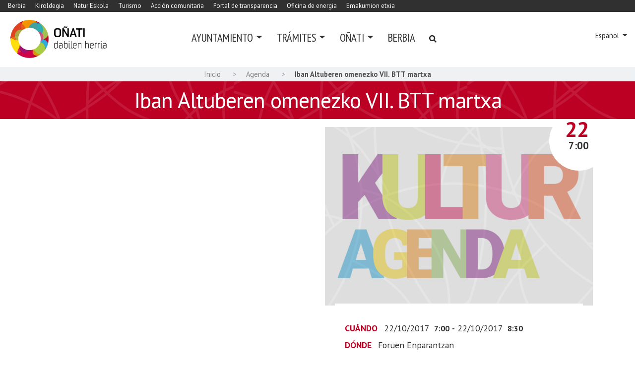

--- FILE ---
content_type: text/html;charset=utf-8
request_url: https://www.xn--oati-gqa.eus/es/agenda/iban-altuberen-omenezko-iv-btt-martxa
body_size: 11821
content:
<!DOCTYPE html>
<html xmlns="http://www.w3.org/1999/xhtml" lang="es" xml:lang="es">

<head><meta http-equiv="Content-Type" content="text/html; charset=UTF-8" />
  <!-- Required meta tags -->
  <script id="Cookiebot" src="https://consent.cookiebot.com/uc.js" data-cbid="54d7f49d-fd5b-451b-b5f8-a716204faf84" data-blockingmode="auto" type="text/javascript" data-culture="es"></script>

  <meta charset="utf-8" />
  <meta name="viewport" content="width=device-width, initial-scale=1, shrink-to-fit=no" />

  <link rel="apple-touch-icon" sizes="57x57" href="/++theme++oinati-theme/img/favicon/apple-icon-57x57.png" />
  <link rel="apple-touch-icon" sizes="60x60" href="/++theme++oinati-theme/img/favicon/apple-icon-60x60.png" />
  <link rel="apple-touch-icon" sizes="72x72" href="/++theme++oinati-theme/img/favicon/apple-icon-72x72.png" />
  <link rel="apple-touch-icon" sizes="76x76" href="/++theme++oinati-theme/img/favicon/apple-icon-76x76.png" />
  <link rel="apple-touch-icon" sizes="114x114" href="/++theme++oinati-theme/img/favicon/apple-icon-114x114.png" />
  <link rel="apple-touch-icon" sizes="120x120" href="/++theme++oinati-theme/img/favicon/apple-icon-120x120.png" />
  <link rel="apple-touch-icon" sizes="144x144" href="/++theme++oinati-theme/img/favicon/apple-icon-144x144.png" />
  <link rel="apple-touch-icon" sizes="152x152" href="/++theme++oinati-theme/img/favicon/apple-icon-152x152.png" />
  <link rel="apple-touch-icon" sizes="180x180" href="/++theme++oinati-theme/img/favicon/apple-icon-180x180.png" />
  <link rel="icon" type="image/png" sizes="192x192" href="/++theme++oinati-theme/img/favicon/android-icon-192x192.png" />
  <link rel="icon" type="image/png" sizes="32x32" href="/++theme++oinati-theme/img/favicon/favicon-32x32.png" />
  <link rel="icon" type="image/png" sizes="96x96" href="/++theme++oinati-theme/img/favicon/favicon-96x96.png" />
  <link rel="icon" type="image/png" sizes="16x16" href="/++theme++oinati-theme/img/favicon/favicon-16x16.png" />
  <link rel="manifest" href="/++theme++oinati-theme/img/favicon/manifest.json" />
  <meta name="msapplication-TileColor" content="#ffffff" />
  <meta name="msapplication-TileImage" content="/ms-icon-144x144.png" />
  <meta name="theme-color" content="#ffffff" />

  <link rel="preconnect" href="https://fonts.gstatic.com" crossorigin="" />
  <link href="https://fonts.googleapis.com/css2?family=PT+Sans+Narrow:wght@400;700&amp;display=swap" rel="preload" as="style" />
  <link href="https://fonts.googleapis.com/css2?family=PT+Sans+Narrow:wght@400;700&amp;display=swap" rel="stylesheet" />
  <link href="https://fonts.googleapis.com/css2?family=PT+Sans:ital,wght@0,400;0,700;1,400;1,700&amp;display=swap" rel="preload" as="style" />
  <link href="https://fonts.googleapis.com/css2?family=PT+Sans:ital,wght@0,400;0,700;1,400;1,700&amp;display=swap" rel="stylesheet" />
  <link href="https://fonts.googleapis.com/css2?family=Lora&amp;display=swap" rel="preload" as="style" />
  <link href="https://fonts.googleapis.com/css2?family=Lora&amp;display=swap" rel="stylesheet" />
  <link href="https://fonts.googleapis.com/css2?family=Oswald:wght@300;400;500;600;700&amp;display=swap" rel="preload" as="style" />
  <link href="https://fonts.googleapis.com/css2?family=Oswald:wght@300;400;500;600;700&amp;display=swap" rel="stylesheet" />
  <link href="https://fonts.googleapis.com/css2?family=Montserrat:wght@300;400;500;600;700&amp;display=swap" rel="preload" as="style" />
  <link href="https://fonts.googleapis.com/css2?family=Montserrat:wght@300;400;500;600;700&amp;display=swap" rel="stylesheet" />

  <link async="" rel="stylesheet" href="https://use.fontawesome.com/releases/v5.3.1/css/all.css" integrity="sha384-mzrmE5qonljUremFsqc01SB46JvROS7bZs3IO2EmfFsd15uHvIt+Y8vEf7N7fWAU" crossorigin="anonymous" />
  <link rel="stylesheet" href="/++theme++oinati-theme/css/app.css?v=2kdf1sdfrrsfes340dheb984qwd2da" />
  <title>Iban Altuberen omenezko VII. BTT martxa — Oñatiko udala</title><title></title>
<meta name="twitter:card" content="summary" /><meta property="og:site_name" content="Oñatiko Udala" /><meta property="og:title" content="Iban Altuberen omenezko VII. BTT martxa" /><meta property="og:type" content="website" /><meta property="og:description" content="" /><meta property="og:url" content="https://www.xn--oati-gqa.eus/es/agenda/iban-altuberen-omenezko-iv-btt-martxa" /><meta property="og:image" content="https://www.xn--oati-gqa.eus/@@site-logo/logo.png" /><meta property="og:image:type" content="image/png" /><meta name="DC.date.created" content="2020-09-07T11:16:50+01:00" /><meta name="DC.date.modified" content="2021-01-22T18:10:21+01:00" /><meta name="DC.type" content="Evento" /><meta name="DC.format" content="text/plain" /><meta name="DC.language" content="es" /><meta name="DC.date.valid_range" content="2014/10/03 - " /><meta name="viewport" content="width=device-width, initial-scale=1" /><meta name="generator" content="Plone - http://plone.com" /><link rel="alternate" hreflang="es" href="https://www.xn--oati-gqa.eus/es/agenda/iban-altuberen-omenezko-iv-btt-martxa" /><link rel="alternate" hreflang="eu" href="https://www.xn--oati-gqa.eus/eu/agenda/iban-altuberen-omenezko-btt-martxa-haur-eta-nagusientzat" /><link rel="search" href="https://www.xn--oati-gqa.eus/@@search" title="Buscar en este sitio" /><link rel="canonical" href="https://www.xn--oati-gqa.eus/es/agenda/iban-altuberen-omenezko-iv-btt-martxa" /></head>

<body id="visual-portal-wrapper" class="frontend icons-on portaltype-event section-agenda site-es subsection-iban-altuberen-omenezko-iv-btt-martxa template-event_view thumbs-on userrole-anonymous viewpermission-view" dir="ltr" data-base-url="https://www.xn--oati-gqa.eus/es/agenda/iban-altuberen-omenezko-iv-btt-martxa" data-view-url="https://www.xn--oati-gqa.eus/es/agenda/iban-altuberen-omenezko-iv-btt-martxa" data-portal-url="https://www.xn--oati-gqa.eus" data-i18ncatalogurl="https://www.xn--oati-gqa.eus/plonejsi18n" data-pat-plone-modal="{&quot;actionOptions&quot;: {&quot;displayInModal&quot;: false}}" data-pat-pickadate="{&quot;date&quot;: {&quot;selectYears&quot;: 200}, &quot;time&quot;: {&quot;interval&quot;: 5 } }"><header id="mainheader" class="mb-3">
    <div id="mainsubsites">
        <ul class="list-inline ml-3">
            <li class="list-inline-item">
                <a class="text-white" href="/eu/berbia">Berbia</a>
            </li>
            <li class="list-inline-item">
                <a class="text-white" href="https://zubikoakiroldegia.oñati.eus/">Kiroldegia</a>
            </li>
            <li class="list-inline-item">
                <a class="text-white" href="http://natureskola.eus/">Natur Eskola</a>
            </li>
            <li class="list-inline-item">
                <a class="text-white" href="https://www.oñatiturismo.eus/es/">Turismo</a>
            </li>
            <li class="list-inline-item">
                <a class="text-white" href="https://www.oñatiekintzakomunitarioa.eus/es">Acción comunitaria</a>
            </li>
            <li class="list-inline-item">
                <a class="text-white" href="https://oñati.gipuzkoairekia.eus/es/">Portal de transparencia</a>
            </li>
            <li class="list-inline-item">
                <a class="text-white" href="https://energiabulegoa.xn--oati-gqa.eus/es/">Oficina de energia</a>
            </li>
            <li class="list-inline-item">
                <a class="text-white" href="https://www.xn--oati-gqa.eus/es/emakumion-etxia">Emakumion etxia</a>
            </li>
        </ul>
    </div>
    <div class="d-lg-flex justify-content-between">
      <div id="logo" class="pt-2 pt-lg-0 d-none d-lg-block ml-3">
        <a href="https://www.xn--oati-gqa.eus/es">
          <img src="/++theme++oinati-theme/img/logo.svg" alt="Oñatiko udala" />
        </a>
      </div>
      <nav id="mainmenu" class="navbar navbar-expand-lg pb-0 pr-0 position-static">
    <a class="navbar-brand d-lg-none" href="https://www.xn--oati-gqa.eus/es">
        <img src="/++theme++oinati-theme/img/logo.svg" />
    </a>
    <button class="navbar-toggler" type="button" data-toggle="collapse" data-target="#navbarSupportedContent" aria-controls="navbarSupportedContent" aria-expanded="false" aria-label="Toggle navigation">
        <span class="navbar-toggler-icon">
            <img src="/++theme++oinati-theme/img/i_menu.svg" />
        </span>
    </button>

    <div class="collapse navbar-collapse" id="navbarSupportedContent">
        <ul class="navbar-nav mr-auto text-left">
            
                
                <li class="nav-item dropdown position-static">
                    <a class="nav-link text-uppercase dropdown-toggle" href="#" id="navbarDropdown" role="button" data-toggle="dropdown" aria-haspopup="true" aria-expanded="false">Ayuntamiento</a>
                    <div class="dropdown-menu" aria-labelledby="navbarDropdown">
                        <div class="container">
<div class="row">
<div class="col-lg-12">
<div class="row">
<div class="col-lg-3">
<h4>ESTRUCTURA</h4>
<ul>
<li><a data-linktype="internal" data-val="8af4f53c36cd1f9039e3d147fa3af7dc" href="https://www.xn--oati-gqa.eus/es/el-ayuntamiento/pleno-del-ayuntamiento">Pleno municipal</a></li>
<li><a data-linktype="internal" data-val="1da830bd56ed542ab1859520ae10e784" href="https://www.xn--oati-gqa.eus/es/el-ayuntamiento/comision-de-gobierno">Junta de gobierno</a></li>
<li><a data-linktype="internal" data-val="262cc93c058d5b2413cfdbc4d5d4be1d" href="https://www.xn--oati-gqa.eus/es/el-ayuntamiento/comisiones-municipales">Comisiones</a></li>
<li><a data-linktype="internal" data-val="cf2ce85803fc4ce3ba1ec8917d439166" href="https://www.xn--oati-gqa.eus/es/el-ayuntamiento/departamentos">Departamentos (+)</a></li>
<li> </li>
<li><a data-linktype="internal" data-val="3ddedeefed45d5b4f3c9ffd29451f0dc" href="https://www.xn--oati-gqa.eus/es/el-ayuntamiento"><strong>&gt; Ayuntamiento de Oñati</strong></a></li>
</ul>
<p> </p>
</div>
<div class="col-lg-3">
<h4>INFORMACIÓN</h4>
<ul>
<li><a data-linktype="internal" data-val="46ea02c88473424221be7b480d5b5971" href="https://www.xn--oati-gqa.eus/es/el-ayuntamiento/ordenanzas-municipales">Ordenanzas</a></li>
<li><a data-linktype="external" data-val="https://xn--oati-gqa.gipuzkoairekia.eus/es/" href="https://xn--oati-gqa.gipuzkoairekia.eus/es/">Portal de transparencia</a></li>
<li><a data-linktype="internal" data-val="ac1b9196c06966caaa0ed795269df4c5" href="https://www.xn--oati-gqa.eus/es/el-ayuntamiento/tablon-de-anuncios">Tablón de anuncios</a></li>
<li><a data-linktype="internal" data-val="b6636b987b934962a5627f08c2d3f63e" href="https://www.xn--oati-gqa.eus/es/el-ayuntamiento/publicaciones">Publicaciones</a></li>
<li><a data-linktype="internal" data-val="49f852ad9098479089b2435d017c79d9" href="https://www.xn--oati-gqa.eus/es/el-ayuntamiento/inventarios/inventario-de-caminos">Inventario de caminos</a></li>
<li><a data-linktype="external" data-val="https://herrigis.gis-cdn.net/oinati/" href="https://herrigis.gis-cdn.net/oinati/">Mapa interactivo</a></li>
<li><a data-linktype="external" data-val="https://herrigis.gis-cdn.net/oinati/geoOinati/" href="https://herrigis.gis-cdn.net/oinati/geoOinati/">GeoOñati</a></li>
</ul>
</div>
<div class="col-lg-6">
<h4>SERVICIOS MUNICIPALES</h4>
<div class="row">
<div class="col-lg-6">
<ul>
<li><a data-linktype="internal" data-val="94f0e5c3fe884f018e06c365c36a3f4f" href="https://www.xn--oati-gqa.eus/es/servicios/cine">Cine</a></li>
<li><a data-linktype="internal" data-val="a55cb2e26a384268a58fc513525130a9" href="https://www.xn--oati-gqa.eus/es/servicios/santa-ana">Santa Ana</a></li>
<li><a data-linktype="internal" data-val="76bf144ddf404854937ba33f97b308af" href="https://www.xn--oati-gqa.eus/es/servicios/polideportivo">Polideportivo</a></li>
<li><a data-linktype="internal" data-val="fee6ed525c434be087ce5a3a2e49e4ef" href="https://www.xn--oati-gqa.eus/es/servicios/gaztelekua">Gazteleku</a></li>
<li><a data-linktype="internal" data-val="a97a683a0d7a4232a47d7e1341108239" href="https://www.xn--oati-gqa.eus/es/servicios/ludoteka">Ludoteka</a></li>
<li><a data-linktype="internal" data-val="5d32f50f99834f29a72ddf3ce7e29c08" href="https://www.xn--oati-gqa.eus/es/servicios/biblioteca">Biblioteca</a></li>
<li><a data-linktype="internal" data-val="95d314b88cc54caca80c250518135c15" href="https://www.xn--oati-gqa.eus/es/servicios/azkoagain">Azkoagain</a></li>
<li><a data-linktype="internal" data-val="161482e8c5124b5589d43a8f4f89e494" href="https://www.xn--oati-gqa.eus/es/servicios/herribusa">Herribusa</a></li>
</ul>
</div>
<div class="col-lg-6">
<ul>
<li><a data-linktype="internal" data-val="fadd17c627b14b43b34f6de7e32c021d" href="https://www.xn--oati-gqa.eus/es/servicios/euskaltegia">Euskaltegi</a></li>
<li><a data-linktype="internal" data-val="05bc1cf7041f49de9acf3a2c3d6182dd" href="https://www.xn--oati-gqa.eus/es/servicios/txipistin">Txipistin</a></li>
<li><a data-linktype="internal" data-val="21d2ce49e16844d49544a958e188025f" href="https://www.xn--oati-gqa.eus/es/servicios/auzoko">Auzoko</a></li>
<li><a data-linktype="internal" data-val="58c42045ec5b46498eb7d5ffadef85b0" href="https://www.xn--oati-gqa.eus/es/servicios/xirrika">Xirrika</a></li>
<li><a data-linktype="internal" data-val="2f5757fa4ed64e9d813a3bd9dbe87a58" href="https://www.xn--oati-gqa.eus/es/servicios/jabetze-eskola">Jabetze eskola</a></li>
<li><a data-linktype="internal" data-val="1f217b39679e480b8a0106ad2f19badd" href="https://www.xn--oati-gqa.eus/es/servicios/oficina-de-turismo">Oficina de Turismo</a></li>
<li><a data-linktype="internal" data-val="75c5b1f6266e46c79f5151da832e44a3" href="https://www.xn--oati-gqa.eus/es/servicios/natur-eskola">Natur Eskola</a></li>
<li><a data-linktype="internal" data-val="6017af95ed9c4d4293ccd2c45d97a8f6" href="https://www.xn--oati-gqa.eus/es/servicios/sac-servicio-de-atencion-ciudadana">SAC - Servicio atención ciudadana</a></li>
<li> </li>
<li><a data-linktype="internal" data-val="55f0e228e9934cb39e8208eb843faa15" href="https://www.xn--oati-gqa.eus/es/servicios"><strong>&gt; Todos los servicios</strong></a></li>
</ul>
</div>
</div>
</div>
</div>
</div>
</div>
</div>
                    </div>
                </li>
            
                
                <li class="nav-item dropdown position-static">
                    <a class="nav-link text-uppercase dropdown-toggle" href="#" id="navbarDropdown" role="button" data-toggle="dropdown" aria-haspopup="true" aria-expanded="false">Trámites</a>
                    <div class="dropdown-menu" aria-labelledby="navbarDropdown">
                        <div class="container">
<div class="row">
<div class="col-lg-8 offset-lg-2">
<div class="row">
<div class="col-lg-4">
<h4>EN UN CLICK</h4>
<ul>
<li><a data-linktype="internal" data-val="008fa65c4f174899a000899c7cfd7b4b" href="https://www.xn--oati-gqa.eus/es/tramites/tramites-mas-frecuentes">Los más frecuentes</a></li>
<li><a data-linktype="external" data-val="https://uzt.gipuzkoa.eus/WAS/AYTO/USCServicioCiudadanoVer15WEB/home.do?ayto=059" href="https://uzt.gipuzkoa.eus/WAS/AYTO/USCServicioCiudadanoVer15WEB/home.do?ayto=059">Sede electrónica</a></li>
<li><a data-linktype="internal" data-val="e7e321b3f6ec4c55b746c8376f3c95d0" href="https://www.xn--oati-gqa.eus/es/tramites/bakq">B@KQ</a></li>
</ul>
</div>
<div class="col-lg-4">
<h4>TRÁMITES MUNICIPALES</h4>
<ul>
<li><a data-linktype="internal" data-val="458ac278cc624b0197bd58c4967517d7" href="https://www.xn--oati-gqa.eus/es/tramites/tasas-e-impuestos">Tasas e impuestos</a></li>
<li><a data-linktype="internal" data-val="ae18e22fb6d3b6e93780306290b8f21a" href="https://www.xn--oati-gqa.eus/es/tramites/subvenciones">Subvenciones</a></li>
<li><a data-linktype="internal" data-val="0e2de2f78c7540bd89b2367b9f17bab1" href="https://www.xn--oati-gqa.eus/es/tramites/tramites-urbanismo">Trámites de urbanismo</a></li>
</ul>
</div>
<div class="col-lg-4">
<h4>TRÁMITES ADMINISTRATIVOS</h4>
<ul>
<li><a data-linktype="internal" data-val="ff592778952940b589485ad1f4847d75" href="https://www.xn--oati-gqa.eus/es/tramites/perfil-de-contratante">Perfil del contratante</a></li>
<li><a data-linktype="internal" data-val="f6c3302003b546e284826aa7faf4408b" href="https://www.xn--oati-gqa.eus/es/tramites/oferta-de-empleo-publico">Procesos selectivos</a></li>
<li><a data-linktype="internal" data-val="2932fdfbd35b42adb54e7e435b7cb554" href="https://www.xn--oati-gqa.eus/es/tramites/facturacion-electronica">Facturación electrónica</a></li>
</ul>
</div>
<div class="col-lg-12">
<p> </p>
<p><strong> &gt;&gt; <a data-linktype="internal" data-val="c679a2a953dc28829e9ce60e181d2be8" href="https://www.xn--oati-gqa.eus/es/tramites">Ver todos los trámites</a><br /></strong></p>
<p><strong><a data-linktype="internal" data-val="6017af95ed9c4d4293ccd2c45d97a8f6" href="https://www.xn--oati-gqa.eus/es/servicios/sac-servicio-de-atencion-ciudadana">&gt;&gt; Servicio de atención Ciudadana</a></strong></p>
</div>
</div>
</div>
</div>
</div>
                    </div>
                </li>
            
                
                <li class="nav-item dropdown position-static">
                    <a class="nav-link text-uppercase dropdown-toggle" href="#" id="navbarDropdown" role="button" data-toggle="dropdown" aria-haspopup="true" aria-expanded="false">Oñati</a>
                    <div class="dropdown-menu" aria-labelledby="navbarDropdown">
                        <div class="container">
<div class="row">
<div class="col-lg-8 offset-lg-2">
<div class="row">
<div class="col-lg-4">
<h4>HISTORIA</h4>
<ul>
<li><a data-linktype="internal" data-val="75796aca5f1b3687110e89c1bf540dba" href="https://www.xn--oati-gqa.eus/es/la-localidad/historia">Historia de Oñati</a></li>
</ul>
</div>
<div class="col-lg-4">
<h4>PATRIMONIO</h4>
<ul>
<li><a data-linktype="internal" data-val="24fc5cbb63ec4521a5db00e52305d6c9" href="https://www.xn--oati-gqa.eus/es/la-localidad/patrimonio-de-onati">Patrimonio artístico</a></li>
<li><a data-linktype="internal" data-val="b69467a8f82b21f5df1bf49a57aadfc4" href="https://www.xn--oati-gqa.eus/es/la-localidad/patrimonio-de-onati/escudo-de-onati">El escudo de armas</a></li>
<li><a data-linktype="internal" data-val="d64155ef35338803f3ddaaf510c3815d" href="https://www.xn--oati-gqa.eus/es/la-localidad/patrimonio-de-onati/archivos-patrimonio-documental-de-onati">Archivos y fondos</a></li>
</ul>
</div>
<div class="col-lg-4">
<h4>OTRAS</h4>
<ul>
<li><a data-linktype="internal" data-val="79145800556dab19b65d760ce9a47131" href="https://www.xn--oati-gqa.eus/es/la-localidad/hermanamientos">Ciudades hermanadas</a></li>
</ul>
</div>
</div>
</div>
</div>
</div>
                    </div>
                </li>
            
                <li class="nav-item">
                    <a class="nav-link text-uppercase" href="/eu/berbia/">Berbia</a>
                </li>
                
            

            <li class="nav-item nav-search-link">
                <a class="nav-link text-uppercase" href="https://www.xn--oati-gqa.eus/es/@@search">
                    <svg width="16" height="16" viewbox="0 0 16 16" fill="none" xmlns="http://www.w3.org/2000/svg">
                        <path d="M14.7949 13.8535C15.0586 14.1465 15.0586 14.5859 14.7656 14.8496L13.9453 15.6699C13.6816 15.9629 13.2422 15.9629 12.9492 15.6699L10.0488 12.7695C9.90234 12.623 9.84375 12.4473 9.84375 12.2715V11.7734C8.78906 12.5938 7.5 13.0625 6.09375 13.0625C2.72461 13.0625 0 10.3379 0 6.96875C0 3.62891 2.72461 0.875 6.09375 0.875C9.43359 0.875 12.1875 3.62891 12.1875 6.96875C12.1875 8.4043 11.6895 9.69336 10.8984 10.7188H11.3672C11.543 10.7188 11.7188 10.8066 11.8652 10.9238L14.7949 13.8535ZM6.09375 10.7188C8.14453 10.7188 9.84375 9.04883 9.84375 6.96875C9.84375 4.91797 8.14453 3.21875 6.09375 3.21875C4.01367 3.21875 2.34375 4.91797 2.34375 6.96875C2.34375 9.04883 4.01367 10.7188 6.09375 10.7188Z" fill="#333333"></path>
                        <path d="M14.7949 13.8535C15.0586 14.1465 15.0586 14.5859 14.7656 14.8496L13.9453 15.6699C13.6816 15.9629 13.2422 15.9629 12.9492 15.6699L10.0488 12.7695C9.90234 12.623 9.84375 12.4473 9.84375 12.2715V11.7734C8.78906 12.5938 7.5 13.0625 6.09375 13.0625C2.72461 13.0625 0 10.3379 0 6.96875C0 3.62891 2.72461 0.875 6.09375 0.875C9.43359 0.875 12.1875 3.62891 12.1875 6.96875C12.1875 8.4043 11.6895 9.69336 10.8984 10.7188H11.3672C11.543 10.7188 11.7188 10.8066 11.8652 10.9238L14.7949 13.8535ZM6.09375 10.7188C8.14453 10.7188 9.84375 9.04883 9.84375 6.96875C9.84375 4.91797 8.14453 3.21875 6.09375 3.21875C4.01367 3.21875 2.34375 4.91797 2.34375 6.96875C2.34375 9.04883 4.01367 10.7188 6.09375 10.7188Z" fill="black" fill-opacity="0.2"></path>
                    </svg>
                </a>
            </li>

            <li class="nav-item dropdown d-lg-none mobile-language">
                
                    
                
                    <a class="nav-link text-uppercase dropdown-toggle" href="#" id="navbarDropdownLanguage" role="button" data-toggle="dropdown" aria-haspopup="true" aria-expanded="false">Español</a>
                

                <div class="dropdown-menu" aria-labelledby="navbarDropdownLanguage">
                    
                        <a class="dropdown-item" title="Euskara" href="https://www.xn--oati-gqa.eus/@@multilingual-selector/72a7f897db534a36aab3c4e85be1cfa5/eu?set_language=eu">Euskara</a>
                    
                        
                    
                </div>
            </li>
        </ul>
    </div>
</nav>
      <div id="languageselector" class="mr-3 align-self-center d-none d-lg-block text-right">
  <div class="dropdown">
    
      
        
        
        
      
    
      
        
          <a class="dropdown-toggle" href="#" role="button" id="dropdownMenuLink" data-toggle="dropdown" aria-haspopup="true" aria-expanded="false">
            Español
          </a>
        
        
        
      
    
    <div class="dropdown-menu" aria-labelledby="dropdownMenuLink" x-placement="bottom-start" style="&#10;        position: absolute;&#10;        transform: translate3d(1063px, 37px, 0px);&#10;        top: 0px;&#10;        left: 0px;&#10;        will-change: transform;&#10;      ">
      
        
          <a class="dropdown-item" href="https://www.xn--oati-gqa.eus/@@multilingual-selector/72a7f897db534a36aab3c4e85be1cfa5/eu?set_language=eu" title="Euskara">Euskara</a>
        
      
        
      
    </div>
  </div>
</div>
    </div>
  </header><div id="portal-breadcrumbs" class="d-none d-sm-block small">
    <div class="container">
      <ol aria-labelledby="breadcrumbs-you-are-here" class="breadcrumb">
        <li id="breadcrumbs-home" class="breadcrumb-item">
          <a href="https://www.xn--oati-gqa.eus/es">Inicio</a>
        </li>
        <li class="breadcrumb-item" id="breadcrumbs-1">
          
            <a href="https://www.xn--oati-gqa.eus/es/agenda">Agenda</a>
            
          
        </li>
        <li class="breadcrumb-item" id="breadcrumbs-2">
          
            
            <span id="breadcrumbs-current">Iban Altuberen omenezko VII. BTT martxa</span>
          
        </li>
      </ol>
    </div>
  </div><div id="global_statusmessage" class="container">
      
      <div>
      </div>
    </div><main id="content" itemscope="" itemtype="http://data-vocabulary.org/Event">
        <ul class="hiddenStructure">
          <li><a itemprop="url" class="url" href="https://www.xn--oati-gqa.eus/es/agenda/iban-altuberen-omenezko-iv-btt-martxa">https://www.xn--oati-gqa.eus/es/agenda/iban-altuberen-omenezko-iv-btt-martxa</a></li>
          <li itemprop="summary" class="summary">Iban Altuberen omenezko VII. BTT martxa</li>
          <li itemprop="startDate" class="dtstart">2017-10-22T09:00:00+02:00</li>
          <li itemprop="endDate" class="dtend">2017-10-22T10:30:00+02:00</li>
          <li itemprop="description" class="description"></li>
        </ul>
        <header id="header-container" class="mb-3">
          <h1 class="documentFirstHeading text-center">Iban Altuberen omenezko VII. BTT martxa</h1>
        </header>
        <div class="container">
            <div class="row">
                <div id="column-content" class="col-sm-12">
                    <section id="content-container">
                        <div class="row">
                            <div class="col-lg-6 order-lg-2">


                                

                                <div class="image-event">

                                   <div class="newsImageContainer">
                                        
                                        
                                          <img src="/++theme++oinati-theme/img/agenda-ordezkoa.jpg" title="Iban Altuberen omenezko VII. BTT martxa" alt="Iban Altuberen omenezko VII. BTT martxa" />
                                        
                                    </div>


                                    <div class="white-circle">
                                      <div class="event-when">
                                        <span class="vent-month moment cal_month" data-moment="MMMM">2017-10-22T09:00:00+02:00</span>
                                        <span class="event-day moment cal_day" data-moment="DD">2017-10-22T09:00:00+02:00</span>
                                        <span class="event-hour moment event-hour" data-moment="LT">2017-10-22T09:00:00+02:00</span>
                                     </div>
                                    </div>
                                </div>
                                <div class="event-details">
                                    



  

    <ul class="event summary details list-unstyled" summary="Detalles del evento">

      
        <li class="event-date">
          <label>Cuándo</label>
          <span class="moment" data-moment="L">2017-10-22T09:00:00+02:00</span>
           <span class="moment cal_day event-hour" data-moment="LT">2017-10-22T09:00:00+02:00</span>
           <strong>-</strong> <span class="moment" data-moment="L">2017-10-22T10:30:00+02:00</span>
             <span class="moment cal_day event-hour" data-moment="LT">2017-10-22T10:30:00+02:00</span>
          

          <!-- <span tal:define="start_tzname data/timezone;
                      start_utcdelta python:data.start.tzinfo.utcoffset(data.start);
                      start_utcoffset python:(start_utcdelta.days*86400+start_utcdelta.seconds)*100/60/60;
                      start_utcoffset python:int(start_utcoffset)">
          <tal:date replace="structure python:view.formatted_date(context)" /> -->


        </li>
      

      <!-- <tal:cond condition="python:'occurrences' not in excludes">
    <tal:cond define="next_occs view/next_occurrences;
                      all_occs view/num_more_occurrences"
              condition="python:len(next_occs) > 1 or all_occs > 1">
      <li class="event-dates">
        <label i18n:translate="">
          All dates
        </label>
        <span tal:repeat="occ next_occs">
          <tal:def define="this_is_occ python: occ.absolute_url() == context.absolute_url()">
          <a tal:attributes="href occ/absolute_url" tal:omit-tag="this_is_occ">
            <label tal:omit-tag="not: this_is_occ">
              <tal:date replace="structure python:view.formatted_date(occ)"/>
            </label>
          </a>
          </tal:def>
        </span>
        <span tal:condition="view/num_more_occurrences">
          <a tal:attributes="href string:${view/event_context/absolute_url}/@@event_listing"
              tal:content="view/more_occurrences_text">
            There are 12 more occurrences.
          </a>
        </span>
      </li>
    </tal:cond>
    </tal:cond> -->

      
        
          <li class="event-location">
            <label>Dónde</label>
            <span itemprop="location">Foruen Enparantzan</span>
          </li>
        
      

      
        

        

        
      

      
        
          <li class="event-url">
            <label>Web del Evento</label>
            
              <a href="http://www.oinati.eu/eu/agenda/iban-altuberen-omenezko-btt-martxa-haur-eta-nagusientzat">Visitar web</a>
            
          </li>
        
      

    </ul>

  




                                    <!-- <a class="btn btn-primary">Eskatu sarrerak online</a> -->
                                </div>

                            </div>
                            <div class="col-lg-6 order-lg-1">
                                
                                <div class="documentDescription description event-description mb-3"></div>
                                <div id="parent-fieldname-text" class=""></div>
                            </div>



                        </div>
                    </section>
                </div>
            </div>
        </div>
    </main><div class="d-sm-none navbar-fixed-bottom" id="mobile-share-wrapper" style="display: none;">
  <div class="container">
    <div class="row">
      <ul class="mobile-share">
        <li class="facebooklink">
          <a class="addthis_button_facebook at300b" target="_blank" title="Send to Facebook" href="https://www.facebook.com/sharer.php?u=https://www.xn--oati-gqa.eus/es/agenda/iban-altuberen-omenezko-iv-btt-martxa">
            <svg id="facebook_icon" height="40px" width="40px" enable-background="new 0 0 48 48" version="1.1" viewbox="0 0 48 48" xml:space="preserve" xmlns="http://www.w3.org/2000/svg" xmlns:xlink="http://www.w3.org/1999/xlink">
              <path d="M29.9,19.5h-4v-2.6c0-1,0.7-1.2,1.1-1.2c0.5,0,2.8,0,2.8,0v-4.4l-3.9,0c-4.4,0-5.3,3.3-5.3,5.3v2.9h-2.5V24  h2.5c0,5.8,0,12.7,0,12.7h5.3c0,0,0-7,0-12.7h3.6L29.9,19.5z" fill="#FFFFFF"></path>
            </svg>
          </a>
        </li>
        <li class="twitterlink">
          <a class="addthis_button_twitter at300b" target="_blank" title="Send to Twitter" href="https://twitter.com/intent/tweet?text=Iban Altuberen omenezko VII. BTT martxa https://www.xn--oati-gqa.eus/es/agenda/iban-altuberen-omenezko-iv-btt-martxa">
            <svg id="twitter_icon" height="40px" width="40px" version="1.1" viewbox="0 0 112.197 112.197" xml:space="preserve" xmlns="http://www.w3.org/2000/svg" xmlns:xlink="http://www.w3.org/1999/xlink">
              <path d="M90.461,40.316c-2.404,1.066-4.99,1.787-7.702,2.109c2.769-1.659,4.894-4.284,5.897-7.417    c-2.591,1.537-5.462,2.652-8.515,3.253c-2.446-2.605-5.931-4.233-9.79-4.233c-7.404,0-13.409,6.005-13.409,13.409    c0,1.051,0.119,2.074,0.349,3.056c-11.144-0.559-21.025-5.897-27.639-14.012c-1.154,1.98-1.816,4.285-1.816,6.742    c0,4.651,2.369,8.757,5.965,11.161c-2.197-0.069-4.266-0.672-6.073-1.679c-0.001,0.057-0.001,0.114-0.001,0.17    c0,6.497,4.624,11.916,10.757,13.147c-1.124,0.308-2.311,0.471-3.532,0.471c-0.866,0-1.705-0.083-2.523-0.239    c1.706,5.326,6.657,9.203,12.526,9.312c-4.59,3.597-10.371,5.74-16.655,5.74c-1.08,0-2.15-0.063-3.197-0.188    c5.931,3.806,12.981,6.025,20.553,6.025c24.664,0,38.152-20.432,38.152-38.153c0-0.581-0.013-1.16-0.039-1.734    C86.391,45.366,88.664,43.005,90.461,40.316L90.461,40.316z" style="fill: #f1f2f2;"></path>
            </svg>
          </a>
        </li>
        <li class="whatsapplink">
          <a class="addthis_button_whatsapp at300b" href="whatsapp://send?text=Iban Altuberen omenezko VII. BTT martxa-https://www.xn--oati-gqa.eus/es/agenda/iban-altuberen-omenezko-iv-btt-martxa">
            <svg id="whatsapp_icon" height="40px" width="40px" version="1.1" viewbox="0 0 60 60" xmlns="http://www.w3.org/2000/svg" xmlns:sketch="http://www.bohemiancoding.com/sketch/ns" xmlns:xlink="http://www.w3.org/1999/xlink">
              <title></title>
              <defs></defs>
              <path d="M30.0712615,46.2210462 C27.2108308,46.2210462 24.5235692,45.4899692 22.1856,44.2068923 L13.1538462,47.0769231 L16.0980923,38.3918769 C14.6130462,35.9523692 13.7575385,33.0915692 13.7575385,30.0336 C13.7575385,21.0934154 21.0612923,13.8461538 30.0716308,13.8461538 C39.0808615,13.8461538 46.3846154,21.0934154 46.3846154,30.0336 C46.3846154,38.9737846 39.0812308,46.2210462 30.0712615,46.2210462 Z M30.0712615,16.4241231 C22.5079385,16.4241231 16.3558154,22.5293538 16.3558154,30.0336 C16.3558154,33.0114462 17.3265231,35.7692308 18.9681231,38.0130462 L17.2548923,43.0670769 L22.5252923,41.3918769 C24.6912,42.8137846 27.2854154,43.6430769 30.0712615,43.6430769 C37.6334769,43.6430769 43.7867077,37.5382154 43.7867077,30.0339692 C43.7867077,22.5297231 37.6334769,16.4241231 30.0712615,16.4241231 L30.0712615,16.4241231 Z M38.3088,33.7617231 C38.2083692,33.5966769 37.9417846,33.4969846 37.5426462,33.2987077 C37.1424,33.1004308 35.1758769,32.1400615 34.8099692,32.0082462 C34.4429538,31.8760615 34.176,31.8092308 33.9097846,32.2065231 C33.6435692,32.6038154 32.8770462,33.4969846 32.6433231,33.7617231 C32.4099692,34.0268308 32.1769846,34.0600615 31.7771077,33.8614154 C31.3776,33.6631385 30.0889846,33.2440615 28.5611077,31.8923077 C27.3725538,30.8407385 26.5698462,29.5425231 26.3368615,29.1448615 C26.1035077,28.7479385 26.3121231,28.5334154 26.5122462,28.3358769 C26.6920615,28.1579077 26.9121231,27.8724923 27.1122462,27.6409846 C27.3123692,27.4091077 27.3788308,27.2440615 27.5117538,26.9789538 C27.6454154,26.7142154 27.5785846,26.4827077 27.4785231,26.2836923 C27.3784615,26.0854154 26.5783385,24.1329231 26.2452923,23.3383385 C25.9122462,22.5444923 25.5795692,22.6766769 25.3458462,22.6766769 C25.1124923,22.6766769 24.8459077,22.6434462 24.5793231,22.6434462 C24.3127385,22.6434462 23.8792615,22.7427692 23.5126154,23.1396923 C23.1463385,23.5369846 22.1136,24.4969846 22.1136,26.4491077 C22.1136,28.4016 23.5458462,30.288 23.7463385,30.5523692 C23.9460923,30.8167385 26.5118769,34.9536 30.5767385,36.5424 C34.6430769,38.1308308 34.6430769,37.6009846 35.3763692,37.5348923 C36.1085538,37.4688 37.7412923,36.5752615 38.0754462,35.6488615 C38.4081231,34.7217231 38.4081231,33.9271385 38.3088,33.7617231 L38.3088,33.7617231 Z" fill="#FFFFFF"></path>
            </svg>
          </a>
        </li>
        <li class="telegramapplink">
          <a href="tg://msg?text=Iban Altuberen omenezko VII. BTT martxa https://www.xn--oati-gqa.eus/es/agenda/iban-altuberen-omenezko-iv-btt-martxa">
            <svg enable-background="new 0 0 100 100" height="40px" width="40px" id="Layer_1" version="1.1" viewbox="0 0 100 100" xml:space="preserve" xmlns="http://www.w3.org/2000/svg" xmlns:xlink="http://www.w3.org/1999/xlink">
              <g>
                <path clip-rule="evenodd" d="M51.474,60.754c-1.733,1.688-3.451,3.348-5.153,5.021   c-0.595,0.586-1.264,0.91-2.118,0.865c-0.583-0.031-0.909-0.287-1.088-0.84c-1.304-4.047-2.627-8.084-3.924-12.135   c-0.126-0.393-0.312-0.584-0.71-0.707c-3.072-0.938-6.138-1.898-9.199-2.871c-0.471-0.15-0.946-0.346-1.353-0.623   c-0.629-0.426-0.721-1.121-0.157-1.621c0.521-0.461,1.143-0.863,1.789-1.119c3.755-1.488,7.53-2.928,11.299-4.381   c9.565-3.693,19.13-7.383,28.696-11.076c1.819-0.703,3.217,0.287,3.028,2.254c-0.121,1.258-0.447,2.496-0.71,3.738   c-2.077,9.807-4.156,19.615-6.244,29.42c-0.496,2.328-2.131,2.936-4.047,1.523c-3.209-2.365-6.415-4.738-9.622-7.107   C51.808,60.984,51.649,60.877,51.474,60.754z M44.271,63.732c0.036-0.01,0.072-0.02,0.108-0.029   c0.02-0.092,0.049-0.182,0.057-0.273c0.206-2.223,0.424-4.445,0.603-6.672c0.04-0.496,0.21-0.848,0.583-1.182   c2.958-2.645,5.898-5.307,8.844-7.963c3.261-2.941,6.523-5.879,9.772-8.832c0.201-0.182,0.285-0.492,0.423-0.744   c-0.306-0.033-0.634-0.156-0.912-0.084c-0.379,0.098-0.738,0.318-1.076,0.531c-7.197,4.533-14.388,9.074-21.59,13.598   c-0.407,0.256-0.483,0.473-0.328,0.92c0.531,1.525,1.014,3.064,1.515,4.6C42.937,59.646,43.604,61.689,44.271,63.732z" fill="#FFFFFF" fill-rule="evenodd"></path>
              </g>
            </svg>
          </a>
        </li>
      </ul>
    </div>
  </div>
</div><footer id="mainfooter" class="bg-secondary py-4">
    <div class="container d-flex flex-column flex-sm-row justify-content-sm-between">
      <div class="footer-info">
    
        <p class="text-white m-0">
            <strong>Oñatiko Udala</strong><br />
            Foruen Enparantza, 1 <br />
            20560 Oñati<br />
            <span class="d-none d-sm-block">Tel: 943 78 04 11</span>
            <a href="tel://943780411" class="d-sm-none text-white">Tel: 943 78 04 11</a>
        </p>
    
    
</div>

      <div class="d-flex flex-column justify-content-between align-items-sm-end">
        <div class="social-links my-3 m-md-0">
    
        <a href="https://twitter.com/BerbiaOnati"><img src="/++theme++oinati-theme/img/twitter.svg" alt="" /></a>
        <a href="https://www.facebook.com/Berbia-O%C3%B1ati-1411990589094416/"><img src="/++theme++oinati-theme/img/facebook.svg" alt="" /></a>
        <a href="/es/tramites/pregunta-al-ayuntamiento"><img src="/++theme++oinati-theme/img/email.svg" alt="" /></a>
    
</div>
        <ul id="portal-siteactions" class="list-inline site-actions m-0">

    <li class="list-inline-item" id="siteaction-sitemap"><a href="https://www.xn--oati-gqa.eus/es/sitemap" class="text-white" title="Mapa del Sitio">Mapa del Sitio</a></li>
    <li class="list-inline-item" id="siteaction-accessibility"><a href="https://www.xn--oati-gqa.eus/es/accessibility-info" class="text-white" title="Accesibilidad">Accesibilidad</a></li>
    <li class="list-inline-item" id="siteaction-contact"><a href="https://www.xn--oati-gqa.eus/es/tramites/pregunta-al-ayuntamiento" class="text-white" title="Contacto">Contacto</a></li>
    <li class="list-inline-item" id="siteaction-copy2_of_contact"><a href="https://www.xn--oati-gqa.eus/es/nota-legal" class="text-white" title="Nota legal">Nota legal</a></li>
    <li class="list-inline-item" id="siteaction-copy4_of_contact"><a href="https://www.xn--oati-gqa.eus/es/politica-de-cookies" class="text-white" title="Política de cookies">Política de cookies</a></li>
    <li class="list-inline-item" id="siteaction-copy6_of_contact"><a href="https://whistleblowersoftware.com/secure/barneinformaziosistema" class="text-white" title="Canal de Protección del Informante">Canal de Protección del Informante</a></li>
</ul>
      </div>
    </div>
  </footer><div id="footer-javascript">
    <!-- Optional JavaScript -->
    <!-- jQuery first, then Popper.js, then Bootstrap JS -->
    <script src="/++theme++oinati-theme/js/app.js?v=867e45b89a1bf03cced14d876311548fa69b"></script>
  <script type="text/javascript">  var _gaq = _gaq || [];  _gaq.push(['_setAccount', 'UA-264037-8']);  _gaq.push(['_trackPageview']);  (function() {    var ga = document.createElement('script'); ga.type = 'text/javascript'; ga.async = true;    ga.src = ('https:' == document.location.protocol ? 'https://ssl' : 'http://www') + '.google-analytics.com/ga.js';    var s = document.getElementsByTagName('script')[0]; s.parentNode.insertBefore(ga, s);  })();</script>


<!-- Google tag (gtag.js) -->
<script async="" src="https://www.googletagmanager.com/gtag/js?id=G-FX63K35SHY"></script>
<script>
  window.dataLayer = window.dataLayer || [];
  function gtag(){dataLayer.push(arguments);}
  gtag('js', new Date());

  gtag('config', 'G-FX63K35SHY');
</script></div></body>

</html>

--- FILE ---
content_type: image/svg+xml
request_url: https://www.xn--oati-gqa.eus/++theme++oinati-theme/img/twitter.svg
body_size: 1999
content:
<?xml version="1.0" encoding="UTF-8" standalone="no"?>
<svg
   xmlns:dc="http://purl.org/dc/elements/1.1/"
   xmlns:cc="http://creativecommons.org/ns#"
   xmlns:rdf="http://www.w3.org/1999/02/22-rdf-syntax-ns#"
   xmlns:svg="http://www.w3.org/2000/svg"
   xmlns="http://www.w3.org/2000/svg"
   id="svg8"
   viewBox="0 0 50 50"
   version="1.1"
   width="50px">
  <metadata
     id="metadata14">
    <rdf:RDF>
      <cc:Work
         rdf:about="">
        <dc:format>image/svg+xml</dc:format>
        <dc:type
           rdf:resource="http://purl.org/dc/dcmitype/StillImage" />
        <dc:title></dc:title>
      </cc:Work>
    </rdf:RDF>
  </metadata>
  <defs
     id="defs12" />
  <path
     id="path2"
     d="M 25 0 C 11.193 0 0 11.193 0 25 C 0 38.807 11.193 50 25 50 C 38.807 50 50 38.807 50 25 C 50 11.193 38.807 0 25 0 z M 25 3 C 37.1503 3 47 12.8497 47 25 C 47 37.1503 37.15 47 25 47 C 12.8497 47 3 37.1503 3 25 C 3 12.8497 12.8497 3 25 3 z M 29.271484 16.652344 C 26.779584 16.652344 24.759766 18.672162 24.759766 21.164062 C 24.759766 21.542153 24.806471 21.910699 24.894531 22.261719 L 24.873047 22.228516 C 24.873047 22.228516 20.040375 22.505634 15.484375 17.521484 C 15.484375 17.521484 13.469169 20.9445 16.917969 23.5625 C 16.162729 23.68822 14.830078 23.007812 14.830078 23.007812 C 14.830078 23.007812 14.904316 26.606981 18.478516 27.488281 C 17.899716 27.639521 16.817144 27.689673 16.464844 27.539062 C 16.464844 27.539062 16.994421 30.283119 20.644531 30.761719 C 19.713161 31.290419 17.975928 32.899856 14.048828 32.597656 C 14.048828 32.597656 16.869769 34.914591 22.105469 34.587891 C 27.341169 34.261191 31.140481 30.734966 32.675781 27.009766 C 34.211181 23.284566 33.785156 21.164062 33.785156 21.164062 C 33.785156 21.164062 35.067319 20.491559 35.949219 18.880859 C 35.541879 19.002839 34.03105 19.371203 33.46875 19.507812 C 33.46315 19.494743 33.458415 19.48213 33.453125 19.46875 C 33.888155 19.24408 34.930875 18.575218 35.421875 17.142578 C 35.421875 17.142578 34.237653 17.998789 32.626953 18.099609 L 32.597656 18.115234 C 31.773646 17.215914 30.588684 16.652344 29.271484 16.652344 z "
     style="fill:#fff;fill-rule:evenodd" />
</svg>
